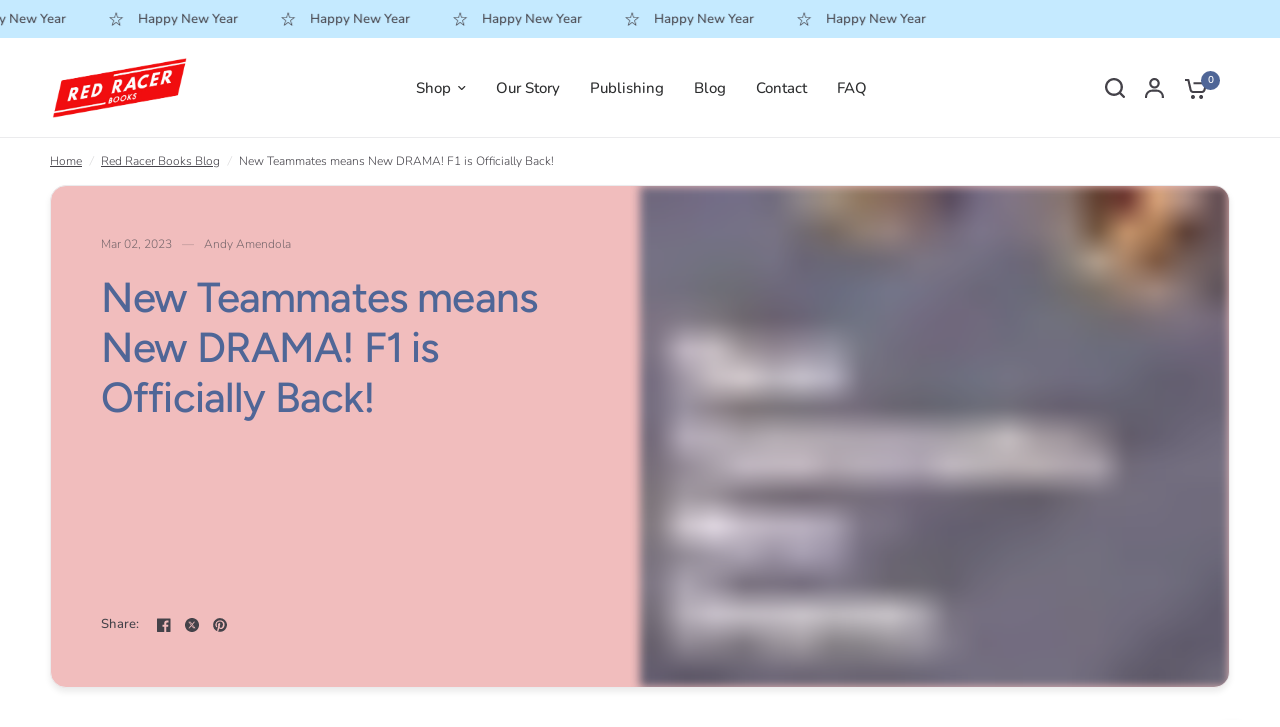

--- FILE ---
content_type: text/css
request_url: https://www.redracerbooks.com/cdn/shop/t/8/assets/comments.css?v=128017547904739173701702394375
body_size: 195
content:
.commentlist .comment{isolation:isolate;border-radius:var(--block-border-radius, 16px)}.comments-container{margin-top:20px;padding-bottom:60px}.comments-container h4{display:block;margin-bottom:35px;text-transform:uppercase}.comments-container h4 span{font-weight:400}.commentlist{list-style:none;margin:0;display:block;padding:0}.commentlist>.comment:last-child .comment-body{margin-bottom:0}.commentlist .comment_container{position:relative}.commentlist .comment-body .star-rating{float:right}.commentlist .comment-body p.meta{margin-bottom:10px}.commentlist .comment-body p:last-child{margin-bottom:0}.commentlist .comment{margin:0 0 10px;display:flex;align-items:flex-start;grid-gap:15px;padding:15px;background:rgba(var(--color-body-rgb),.03);min-height:112px}.commentlist .comment:before{display:none!important}@media only screen and (min-width: 768px){.commentlist .comment{grid-gap:24px;padding:24px}}.commentlist .comment .comment-author{display:block;font-size:.9375rem;line-height:1;font-weight:500;margin-bottom:10px}.commentlist .comment .comment-author .fn{display:inline-block;font-weight:inherit;font-style:normal;font-size:inherit;color:inherit}.commentlist .comment .comment-author .fn:before{content:none}.commentlist .comment .comment-meta{display:inline-block;line-height:1;font-size:.6875rem;color:var(var(--color-body-rgb), .6)}.commentlist .comment .avatar{width:64px;height:64px;flex-shrink:0;border-radius:calc(var(--block-border-radius, 16px) / 2)}.commentlist .comment .comment-awaiting-moderation{font-size:.625rem}.commentlist .comment p{font-size:.9375rem;line-height:1.5;word-break:break-word}.commentlist .comment .children{list-style:none;margin-left:10px;margin-bottom:20px}@media only screen and (min-width: 768px){.commentlist .comment .children{margin-left:109px}}.comment-respond .comment-notes{font-size:.9375rem}.comment-respond .comment-reply-title{margin-bottom:5px}.comment-respond .comment-reply-title--container{margin-bottom:25px}.comment-respond .form-notification{margin-bottom:15px}.comment-form-fields{display:grid;grid-template-columns:repeat(1,1fr);grid-template-rows:repeat(3,auto);line-height:1;grid-column-gap:10px}@media only screen and (min-width: 768px){.comment-form-fields{grid-template-columns:repeat(2,1fr)}.comment-form-fields .field:nth-child(1){grid-column-end:span 2}}.comment-form-fields+.button{margin-top:20px}
/*# sourceMappingURL=/cdn/shop/t/8/assets/comments.css.map?v=128017547904739173701702394375 */
